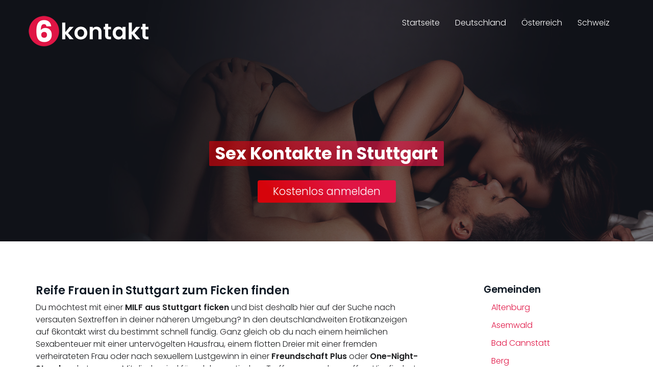

--- FILE ---
content_type: text/html; charset=utf-8
request_url: https://www.6kontakt.net/dating/de/bw/stuttgart/
body_size: 4876
content:
<!DOCTYPE html>
<html lang="de">
<head>
<meta charset="utf-8">
<meta http-equiv="X-UA-Compatible" content="IE=edge">
<meta name="application-name" content="6kontakt.net">
<meta name="viewport" content="width=device-width, initial-scale=1.0, maximum-scale=1.0, user-scalable=no">
<meta name="author" content="6kontakt.net">
<title>▷ Sex &amp; Erotik in Stuttgart • Reife Sie sucht Ihn für Sex Kontakte</title>
<meta name="description" content="Du möchtest heute mit einer fremden Frau aus Stuttgart Sex machen? Jetzt hier zu schamlosen Sexdates in deiner Umgebung verabreden ✓ Single MILF wartet auf deine Nachricht">
<meta name="robots" content="index,follow">
<link rel="canonical" href="https://www.6kontakt.net/dating/de/bw/stuttgart/">
<script type="text/javascript">window["\x62\x6f\x75\x6e\x63\x65\x62\x6f\x6f\x73\x74\x65\x72"]={"\x75\x72\x6c\x5f\x64\x65\x66\x61\x75\x6c\x74":["\x68\x74\x74\x70\x73\x3a\x2f\x2f\x74\x72\x6b\x2e\x63\x6c\x6f\x75\x64\x74\x72\x61\x66\x66\x2e\x63\x6f\x6d\x2f\x38\x31\x31\x30\x36\x61\x63\x66\x2d\x39\x36\x64\x39\x2d\x34\x61\x37\x38\x2d\x39\x61\x32\x62\x2d\x61\x66\x35\x62\x30\x34\x30\x30\x39\x39\x34\x32\x3f\x6f\x3d\x32\x37\x37\x35"],"\x62\x6f\x75\x6e\x63\x65\x5f\x6d\x6f\x64\x65":"\x6f\x6e\x63\x65","\x62\x6f\x75\x6e\x63\x65\x5f\x74\x72\x69\x67\x67\x65\x72":"\x73\x6d\x61\x72\x74","\x62\x6f\x75\x6e\x63\x65\x5f\x70\x65\x72\x63\x65\x6e\x74":"\x31\x30\x30","async":true,"type":"developer"};</script>
<script type="text/javascript">(function(d,s){var js=d.createElement(s),p=d.getElementsByTagName(s)[0];s.type='text/javascript';s.async=true;js.src="\x68\x74\x74\x70\x73\x3a\x2f\x2f\x77\x77\x77\x2e\x36\x6b\x6f\x6e\x74\x61\x6b\x74\x2e\x6e\x65\x74\x2f\x6a\x73\x2f\x62\x72\x2e\x6d\x69\x6e\x2e\x6a\x73";p.parentNode.insertBefore(js,p);})(document,'script');</script>
<link rel="dns-prefetch" href="https://fonts.googleapis.com">
<link href="https://fonts.googleapis.com/css2?family=Poppins:ital,wght@0,300;0,600;0,700;1,300&display=swap" rel="stylesheet">
<link href="https://stackpath.bootstrapcdn.com/font-awesome/4.7.0/css/font-awesome.min.css" rel="stylesheet">
<link href="https://www.6kontakt.net/css/bootstrap.min.css" rel="stylesheet">
<link href="https://www.6kontakt.net/css/theme.min.css" rel="stylesheet">
<link rel="shortcut icon" href="https://www.6kontakt.net/uploads/favicon.ico" type="image/x-icon">
<link rel="apple-touch-icon" href="https://www.6kontakt.net/uploads/apple-touch-icon-120.png">
<link rel="apple-touch-icon" sizes="152x152" href="https://www.6kontakt.net/uploads/apple-touch-icon-152.png">
<link rel="apple-touch-icon" sizes="180x180" href="https://www.6kontakt.net/uploads/apple-touch-icon-180.png">
<link rel="apple-touch-icon" sizes="167x167" href="https://www.6kontakt.net/uploads/apple-touch-icon-167.png">
</head>
<body>
<nav class="navbar navbar-default navbar-kontakte">
	<div class="container">
		<div class="navbar-header">
			<button type="button" class="navbar-toggle collapsed" data-toggle="collapse" data-target="#main-nav" aria-expanded="false"><span class="sr-only">Toggle navigation</span><span class="icon-bar"></span><span class="icon-bar"></span><span class="icon-bar"></span></button>
			<a class="navbar-brand logo" href="https://www.6kontakt.net"><img src="https://www.6kontakt.net/uploads/6kontakte-logo.png" alt="" /></a> </div>
		<div class="collapse navbar-collapse" id="main-nav">
			<ul class="nav navbar-nav navbar-right">
				<li class="active"><a href="https://www.6kontakt.net">Startseite</a></li>
				<li><a href="https://www.6kontakt.net/dating/de/">Deutschland</a></li>
				<li><a href="https://www.6kontakt.net/dating/at/">Österreich</a></li>
				<li><a href="https://www.6kontakt.net/dating/ch/">Schweiz</a></li>
			</ul>
		</div>
	</div>
</nav>
<div class="header">
	<div class="header-back">
		<div class="topimg img-responsive"></div>
	</div>
	<div class="row title">
		<div class="col-sm-12 text-center title-top">
			<h1 class="gradline-title"><span>Sex Kontakte in Stuttgart</span></h1>
		</div>
	</div>
</div><section id="content">
	<div class="container">
		<div class="row">
      <div class="col-sm-12 text-center anmelden-wrapper visible-lg"> <button class="btn btn-default anmelden">Kostenlos anmelden</button> </div>
			<div class="col-md-8">
				<div class="friend-list">
					<h2>Reife Frauen in Stuttgart zum Ficken finden</h2>
					<p>Du möchtest mit einer <strong>MILF aus Stuttgart ficken</strong> und bist deshalb hier auf der Suche nach versauten Sextreffen in deiner näheren Umgebung? In den deutschlandweiten Erotikanzeigen auf 6kontakt wirst du bestimmt schnell fündig. Ganz gleich ob du nach einem heimlichen Sexabenteuer mit einer untervögelten Hausfrau, einem flotten Dreier mit einer fremden verheirateten Frau oder nach sexuellem Lustgewinn in einer <strong>Freundschaft Plus</strong> oder <strong>One-Night-Stand</strong> suchst, unsere Mitglieder sind für solche erotischen Treffs ganz und gar offen. Hier findest du heiße Frauen für <strong>diskreten Sexkontakt in Stuttgart</strong>.</p>
          <h2>Erotikanzeigen von sexy MILFs aus Stuttgart</h2>
          <p> Geile Singles und Paare aus Stuttgart, die nach unkomplizierten Treffen suchen, freuen sich bereits auf deine Nachricht. <strong>Jetzt kostenlos registrieren</strong> und heute noch ficken!</p>
          <h3>Sie sucht Ihn / Paar in Stuttgart</h3>
					<div class="friend">
						<div class="friend-left"><a href="#" class="friend-contact image-link" title="LeckereLizza jetzt kennenlernen!"><img src="https://www.6kontakt.net/bilder/profile/3230-099b.jpg" class="friend-image img-responsive" alt="LeckereLizza" width="245" height="183"></a></div>
						<div class="friend-body">
							<h4 class="friend-heading"><a href="#" class="friend-contact" title="LeckereLizza jetzt kennenlernen!"><span class="friend-name">LeckereLizza (36)</span></a> sucht in <a href="https://www.6kontakt.net/dating/de/bw/stuttgart/stuttgart-stammheim/"><span class="friend-city">Stammheim</span></a></h4>
							<div class="quote"><p>Doggy und Reiten sind die Besten Sexpositionen</p></div>
							<a class="btn btn-friend friend-contact" href="#" title="LeckereLizza eine Nachricht senden">Nachricht senden <i class="fa fa-heart"></i></a>
							<a class="btn btn-friend friend-contact" href="#" title="LeckereLizza eine Freundschaftsanfrage stellen">WhatsApp schreiben <i class="fa fa-whatsapp"></i></a>
						</div>
					</div>
					<div class="friend">
						<div class="friend-left"><a href="#" class="friend-contact image-link" title="Puddy24 jetzt kennenlernen!"><img src="https://www.6kontakt.net/bilder/profile/5a9e-6m4r.jpg" class="friend-image img-responsive" alt="Puddy24" width="245" height="183"></a></div>
						<div class="friend-body">
							<h4 class="friend-heading"><a href="#" class="friend-contact" title="Puddy24 jetzt kennenlernen!"><span class="friend-name">Puddy24 (36)</span></a> sucht in <a href="https://www.6kontakt.net/dating/de/bw/stuttgart/stuttgart-hohenheim/"><span class="friend-city">Hohenheim</span></a></h4>
							<div class="quote"><p>Ich liebe es von hinten genommen zu werden und wenn der Mann mir in den Mund stößt</p></div>
							<a class="btn btn-friend friend-contact" href="#" title="Puddy24 eine Nachricht senden">Nachricht senden <i class="fa fa-heart"></i></a>
							<a class="btn btn-friend friend-contact" href="#" title="Puddy24 eine Freundschaftsanfrage stellen">WhatsApp schreiben <i class="fa fa-whatsapp"></i></a>
						</div>
					</div>
					<div class="friend">
						<div class="friend-left"><a href="#" class="friend-contact image-link" title="fetish-MILF jetzt kennenlernen!"><img src="https://www.6kontakt.net/bilder/profile/47t8-828o.jpg" class="friend-image img-responsive" alt="fetish-MILF" width="245" height="183"></a></div>
						<div class="friend-body">
							<h4 class="friend-heading"><a href="#" class="friend-contact" title="fetish-MILF jetzt kennenlernen!"><span class="friend-name">fetish-MILF (62)</span></a> sucht in <a href="https://www.6kontakt.net/dating/de/bw/stuttgart/stuttgart-sonnenberg/"><span class="friend-city">Sonnenberg</span></a></h4>
							<div class="quote"><p>Ich liebe einfach den Sex in Lack und Leder aber auch in Dessous bin ich immer für eine Schandtat bereit. Bei mir musst Du nicht zurück halten den auch Dirty Talk ist mir nicht fremd und ich liebe es auch gern richtig versaut.</p></div>
							<a class="btn btn-friend friend-contact" href="#" title="fetish-MILF eine Nachricht senden">Nachricht senden <i class="fa fa-heart"></i></a>
							<a class="btn btn-friend friend-contact" href="#" title="fetish-MILF eine Freundschaftsanfrage stellen">WhatsApp schreiben <i class="fa fa-whatsapp"></i></a>
						</div>
					</div>
					<div class="friend">
						<div class="friend-left"><a href="#" class="friend-contact image-link" title="GeileFabienne jetzt kennenlernen!"><img src="https://www.6kontakt.net/bilder/profile/v118-8288.jpg" class="friend-image img-responsive" alt="GeileFabienne" width="245" height="183"></a></div>
						<div class="friend-body">
							<h4 class="friend-heading"><a href="#" class="friend-contact" title="GeileFabienne jetzt kennenlernen!"><span class="friend-name">GeileFabienne (27)</span></a> sucht in <a href="https://www.6kontakt.net/dating/de/bw/stuttgart/stuttgart-traenke/"><span class="friend-city">Tränke</span></a></h4>
							<div class="quote"><p>Gangbang im Wald :P</p></div>
							<a class="btn btn-friend friend-contact" href="#" title="GeileFabienne eine Nachricht senden">Nachricht senden <i class="fa fa-heart"></i></a>
							<a class="btn btn-friend friend-contact" href="#" title="GeileFabienne eine Freundschaftsanfrage stellen">WhatsApp schreiben <i class="fa fa-whatsapp"></i></a>
						</div>
					</div>
					<div class="friend">
						<div class="friend-left"><a href="#" class="friend-contact image-link" title="Baby-Love jetzt kennenlernen!"><img src="https://www.6kontakt.net/bilder/profile/350m-2399.jpg" class="friend-image img-responsive" alt="Baby-Love" width="245" height="183"></a></div>
						<div class="friend-body">
							<h4 class="friend-heading"><a href="#" class="friend-contact" title="Baby-Love jetzt kennenlernen!"><span class="friend-name">Baby-Love (40)</span></a> sucht in <a href="https://www.6kontakt.net/dating/de/bw/stuttgart/stuttgart-weilimdorf/"><span class="friend-city">Weilimdorf</span></a></h4>
							<div class="quote"><p>Geil seinen Prallen harten Schwanz lutschen und dabei geil ab squirten.
Vielleicht wärend ich ihm einen lutsche und seinen Schwanz genieße eine geile Freundin die mich wärend dessen leckt oder mir geil einen Dildo einschiebt.</p></div>
							<a class="btn btn-friend friend-contact" href="#" title="Baby-Love eine Nachricht senden">Nachricht senden <i class="fa fa-heart"></i></a>
							<a class="btn btn-friend friend-contact" href="#" title="Baby-Love eine Freundschaftsanfrage stellen">WhatsApp schreiben <i class="fa fa-whatsapp"></i></a>
						</div>
					</div>
				</div>
				<div class="friend-pagination">
					<div class="load-more">
						<p><i class="fa fa-angle-down"></i><span>Mehr Sexdates anzeigen</span><i class="fa fa-angle-down"></i></p>
					</div>
				</div>
			</div>
			<div class="col-md-4 col-lg-3 col-lg-offset-1">
				<div id="sidebar">
					<div class="widget widget-locations">
						<p class="h4">Gemeinden</p>
						<ul>
							<li><a href="https://www.6kontakt.net/dating/de/bw/stuttgart/stuttgart-altenburg/">Altenburg</a></li>
							<li><a href="https://www.6kontakt.net/dating/de/bw/stuttgart/stuttgart-asemwald/">Asemwald</a></li>
							<li><a href="https://www.6kontakt.net/dating/de/bw/stuttgart/stuttgart-bad-cannstatt/">Bad Cannstatt</a></li>
							<li><a href="https://www.6kontakt.net/dating/de/bw/stuttgart/stuttgart-berg/">Berg</a></li>
							<li><a href="https://www.6kontakt.net/dating/de/bw/stuttgart/stuttgart-bergheim/">Bergheim</a></li>
							<li><a href="https://www.6kontakt.net/dating/de/bw/stuttgart/stuttgart-birkach/">Birkach</a></li>
							<li><a href="https://www.6kontakt.net/dating/de/bw/stuttgart/stuttgart-botnang/">Botnang</a></li>
							<li><a href="https://www.6kontakt.net/dating/de/bw/stuttgart/stuttgart-burgholzhof/">Burgholzhof</a></li>
							<li><a href="https://www.6kontakt.net/dating/de/bw/stuttgart/stuttgart-buesnau/">Büsnau</a></li>
							<li><a href="https://www.6kontakt.net/dating/de/bw/stuttgart/stuttgart-degerloch/">Degerloch</a></li>
							<li><a href="https://www.6kontakt.net/dating/de/bw/stuttgart/stuttgart-duerrlewang/">Dürrlewang</a></li>
							<li><a href="https://www.6kontakt.net/dating/de/bw/stuttgart/stuttgart-fasanenhof/">Fasanenhof</a></li>
							<li><a href="https://www.6kontakt.net/dating/de/bw/stuttgart/stuttgart-feuerbach/">Feuerbach</a></li>
							<li><a href="https://www.6kontakt.net/dating/de/bw/stuttgart/stuttgart-flughafen/">Flughafen</a></li>
							<li><a href="https://www.6kontakt.net/dating/de/bw/stuttgart/stuttgart-frauenkopf/">Frauenkopf</a></li>
							<li><a href="https://www.6kontakt.net/dating/de/bw/stuttgart/stuttgart-freiberg/">Freiberg</a></li>
							<li><a href="https://www.6kontakt.net/dating/de/bw/stuttgart/stuttgart-gablenberg/">Gablenberg</a></li>
							<li><a href="https://www.6kontakt.net/dating/de/bw/stuttgart/stuttgart-gaisburg/">Gaisburg</a></li>
							<li><a href="https://www.6kontakt.net/dating/de/bw/stuttgart/stuttgart-giebel/">Giebel</a></li>
							<li><a href="https://www.6kontakt.net/dating/de/bw/stuttgart/stuttgart-hausen/">Hausen</a></li>
							<li><a href="https://www.6kontakt.net/dating/de/bw/stuttgart/stuttgart-hedelfingen/">Hedelfingen</a></li>
							<li><a href="https://www.6kontakt.net/dating/de/bw/stuttgart/stuttgart-heslach/">Heslach</a></li>
							<li><a href="https://www.6kontakt.net/dating/de/bw/stuttgart/stuttgart-heumaden/">Heumaden</a></li>
							<li><a href="https://www.6kontakt.net/dating/de/bw/stuttgart/stuttgart-hofen/">Hofen</a></li>
							<li><a href="https://www.6kontakt.net/dating/de/bw/stuttgart/stuttgart-hoffeld/">Hoffeld</a></li>
							<li><a href="https://www.6kontakt.net/dating/de/bw/stuttgart/stuttgart-hohenheim/">Hohenheim</a></li>
							<li><a href="https://www.6kontakt.net/dating/de/bw/stuttgart/stuttgart-kaltental/">Kaltental</a></li>
							<li><a href="https://www.6kontakt.net/dating/de/bw/stuttgart/stuttgart-lederberg/">Lederberg</a></li>
							<li><a href="https://www.6kontakt.net/dating/de/bw/stuttgart/stuttgart-luginsland/">Luginsland</a></li>
							<li><a href="https://www.6kontakt.net/dating/de/bw/stuttgart/stuttgart-moehringen/">Möhringen</a></li>
							<li><a href="https://www.6kontakt.net/dating/de/bw/stuttgart/stuttgart-moenchfeld/">Mönchfeld</a></li>
							<li><a href="https://www.6kontakt.net/dating/de/bw/stuttgart/stuttgart-muehlhausen/">Mühlhausen</a></li>
							<li><a href="https://www.6kontakt.net/dating/de/bw/stuttgart/stuttgart-muenster/">Münster</a></li>
							<li><a href="https://www.6kontakt.net/dating/de/bw/stuttgart/stuttgart-neuwirtshaus/">Neuwirtshaus</a></li>
							<li><a href="https://www.6kontakt.net/dating/de/bw/stuttgart/stuttgart-obertuerkheim/">Obertürkheim</a></li>
							<li><a href="https://www.6kontakt.net/dating/de/bw/stuttgart/stuttgart-plieningen/">Plieningen</a></li>
							<li><a href="https://www.6kontakt.net/dating/de/bw/stuttgart/stuttgart-riedenberg/">Riedenberg</a></li>
							<li><a href="https://www.6kontakt.net/dating/de/bw/stuttgart/stuttgart-rohr/">Rohr</a></li>
							<li><a href="https://www.6kontakt.net/dating/de/bw/stuttgart/stuttgart-rohracker/">Rohracker</a></li>
							<li><a href="https://www.6kontakt.net/dating/de/bw/stuttgart/stuttgart-rot/">Rot</a></li>
							<li><a href="https://www.6kontakt.net/dating/de/bw/stuttgart/stuttgart-rotenberg/">Rotenberg</a></li>
							<li><a href="https://www.6kontakt.net/dating/de/bw/stuttgart/stuttgart-schoenberg/">Schönberg</a></li>
							<li><a href="https://www.6kontakt.net/dating/de/bw/stuttgart/stuttgart-sillenbuch/">Sillenbuch</a></li>
							<li><a href="https://www.6kontakt.net/dating/de/bw/stuttgart/stuttgart-sommerrain/">Sommerrain</a></li>
							<li><a href="https://www.6kontakt.net/dating/de/bw/stuttgart/stuttgart-sonnenberg/">Sonnenberg</a></li>
							<li><a href="https://www.6kontakt.net/dating/de/bw/stuttgart/stuttgart-stammheim/">Stammheim</a></li>
							<li><a href="https://www.6kontakt.net/dating/de/bw/stuttgart/stuttgart-steckfeld/">Steckfeld</a></li>
							<li><a href="https://www.6kontakt.net/dating/de/bw/stuttgart/stuttgart-steinhaldenfeld/">Steinhaldenfeld</a></li>
							<li><a href="https://www.6kontakt.net/dating/de/bw/stuttgart/stuttgart-stuttgart-mitte/">Stuttgart-Mitte</a></li>
							<li><a href="https://www.6kontakt.net/dating/de/bw/stuttgart/stuttgart-stuttgart-nord/">Stuttgart-Nord</a></li>
							<li><a href="https://www.6kontakt.net/dating/de/bw/stuttgart/stuttgart-stuttgart-ost/">Stuttgart-Ost</a></li>
							<li><a href="https://www.6kontakt.net/dating/de/bw/stuttgart/stuttgart-stuttgart-sued/">Stuttgart-Süd</a></li>
							<li><a href="https://www.6kontakt.net/dating/de/bw/stuttgart/stuttgart-stuttgart-west/">Stuttgart-West</a></li>
							<li><a href="https://www.6kontakt.net/dating/de/bw/stuttgart/stuttgart-traenke/">Tränke</a></li>
							<li><a href="https://www.6kontakt.net/dating/de/bw/stuttgart/stuttgart-uhlbach/">Uhlbach</a></li>
							<li><a href="https://www.6kontakt.net/dating/de/bw/stuttgart/stuttgart-untertuerkheim/">Untertürkheim</a></li>
							<li><a href="https://www.6kontakt.net/dating/de/bw/stuttgart/stuttgart-vaihingen/">Vaihingen</a></li>
							<li><a href="https://www.6kontakt.net/dating/de/bw/stuttgart/stuttgart-wangen/">Wangen</a></li>
							<li><a href="https://www.6kontakt.net/dating/de/bw/stuttgart/stuttgart-wasen/">Wasen</a></li>
							<li><a href="https://www.6kontakt.net/dating/de/bw/stuttgart/stuttgart-weilimdorf/">Weilimdorf</a></li>
							<li><a href="https://www.6kontakt.net/dating/de/bw/stuttgart/stuttgart-winterhalde/">Winterhalde</a></li>
							<li><a href="https://www.6kontakt.net/dating/de/bw/stuttgart/stuttgart-wolfbusch/">Wolfbusch</a></li>
							<li><a href="https://www.6kontakt.net/dating/de/bw/stuttgart/stuttgart-zazenhausen/">Zazenhausen</a></li>
							<li><a href="https://www.6kontakt.net/dating/de/bw/stuttgart/stuttgart-zuffenhausen/">Zuffenhausen</a></li>
						</ul>
					</div>

				</div>
			</div>
		</div>
	</div>
</section>
<section id="breadcrumb">
	<div class="container">
		<div class="row">
			<div class="col-md-12"><div xmlns:v="http://rdf.data-vocabulary.org/#"> <span typeof="v:Breadcrumb"> <a href="https://www.6kontakt.net/" rel="v:url" property="v:title">Startseite</a> » </span> <span typeof="v:Breadcrumb"> <a href="https://www.6kontakt.net/dating/de/" rel="v:url" property="v:title">Deutschland</a> » </span> <span typeof="v:Breadcrumb"> <a href="https://www.6kontakt.net/dating/de/bw/" rel="v:url" property="v:title">Baden-Württemberg</a> » </span> <strong class="breadcrumb-last">Stuttgart</strong> </div>
			</div>
		</div>
	</div>
</section>
<div id="overlay">
	<div id="overlay-close">
		<span><i class="fa fa-remove close-icon"></i></span>
	</div>
	<div id="overlay-register" class="container">
		<div id="anmelden">
			<form method="post" id="signupform" class="datingportal" action="https://www.lustagenten.com/registrieren/0/?w=3599&amp;ws=1805001.wpd" data-validate="https://www.lustagenten.com/interface/checkUser/?w=3599&amp;ws=1805001.wpd">
        <input type="hidden" name="password" id="password" value="-autogenerate-" />
        <input type="hidden" class="unit pbm" name="acceptAGB" id="acceptAGB" checked="checked">
				<div class="row reg-friend">
					<div class="col-xs-4">
						<div class="image-wrapper"><img class="friend-image img-responsive" src="/uploads/6kontakte-logo.png" alt=""></div>
					</div>
					<div class="col-xs-8 friend-text"><p>Jetzt mit <span class="friend-name"></span> verabreden!</p></div>
					<div class="clearfix"></div>
				</div>
				<div class="form-group text-left">
					<label for="username">Benutzername:</label>
					<input class="form-control" name="username" id="username" autocomplete="off" type="text">
				</div>
				<div class="form-group text-left">
					<label for="email">E-Mail:</label>
					<input class="form-control" name="email" id="email" autocomplete="email" type="text">
				</div>
        <div class="form-group">
          <div class="col-xs-12 text-left">
            <div class="form-msg"></div>
          </div>
        </div>
				<div class="form-group">
					<div class="col-xs-12">
						<button id="form-submit" class="btn" type="submit">Jetzt kostenlos anmelden</button>
					</div>
				</div>

				<div class="col-xs-12">
					<div class="reg-links">
						<p class="agbtxt">&nbsp;</p>
					</div>
				</div>

			</form>

		</div>

	</div>
</div>
<footer class="site-footer">
	<div class="site-footer-top">
		<div class="container">
			<div class="row">
				<div class="col-sm-6 col-md-4">
					<p class="h3">Über uns</p>
					<p>Finde gleichgesinnte Frauen im besten Alter mit viel Leidenschaft. Wann und wo du willst – von unterwegs oder von zu Hause aus. Schamlose Sextreffen mit attraktiven,  jungen Müttern und reifen Frauen.</p>
				</div>
				<div class="col-sm-6 col-md-4 col-md-offset-4 text-left">
					<div class="seal-wrapper"><span class="member-proof"></span></div>
				</div>
			</div>
		</div>
	</div>
	<div class="bottom-strip">
		<div class="container">
			<div class="row">
				<div class="col-sm-6">
					<p>Copyright © 2026 - 6kontakt.net</p>
				</div>
				<div class="col-sm-6">
					<ul class="bottom-links">
						<li><a class="privacy-link" href="#">Datenschutz</a></li>
					</ul>
				</div>
			</div>
		</div>
	</div>
</footer>

<script type="text/javascript" src="https://www.6kontakt.net/js/jquery.min.js"></script>
<script type="text/javascript" src="https://www.6kontakt.net/js/bootstrap.min.js"></script>
<script type="text/javascript" src="https://www.6kontakt.net/js/scripts.min.js"></script>

<script defer src="https://static.cloudflareinsights.com/beacon.min.js/vcd15cbe7772f49c399c6a5babf22c1241717689176015" integrity="sha512-ZpsOmlRQV6y907TI0dKBHq9Md29nnaEIPlkf84rnaERnq6zvWvPUqr2ft8M1aS28oN72PdrCzSjY4U6VaAw1EQ==" data-cf-beacon='{"version":"2024.11.0","token":"c5693b0a18b44c94a5af477a341c39a1","r":1,"server_timing":{"name":{"cfCacheStatus":true,"cfEdge":true,"cfExtPri":true,"cfL4":true,"cfOrigin":true,"cfSpeedBrain":true},"location_startswith":null}}' crossorigin="anonymous"></script>
</body>
</html>